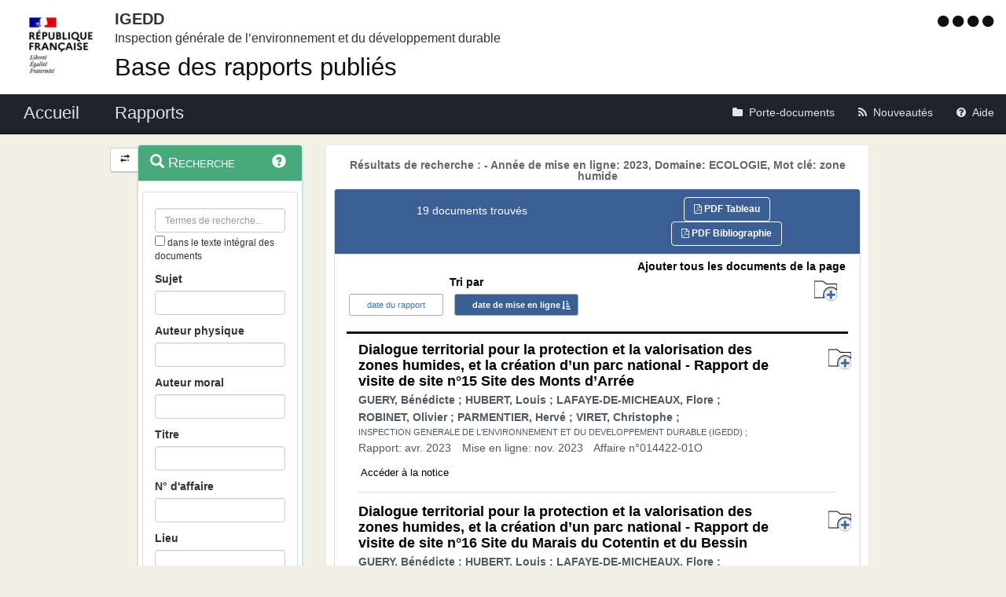

--- FILE ---
content_type: text/html;charset=UTF-8
request_url: https://igedd.documentation.developpement-durable.gouv.fr/recherche;jsessionid=5AA67C1A38D29FD44F38F54D3E967C02?sort=date_pub&order=asc&p=1&hpp=25&&date_pub=2023&domaine=ECOLOGIE&motCle=zone%20humide
body_size: 9908
content:
<!DOCTYPE html>

<html lang="fr">
<head>
<!-- <meta charset="utf-8" /> -->
<title>Résultats de recherche :  - Année de mise en ligne: 2023, Domaine: ECOLOGIE, Mot clé: zone humide|Rapports publiés de l&#39;IGEDD</title>
<meta name="description"
	content="Bienvenue sur l&#39;application : Rapports publiés de l&#39;IGEDD" />
<meta http-equiv="X-UA-Compatible" content="IE=edge" />
<meta name="viewport" content="width=device-width, initial-scale=1" />
<meta name="google-site-verification" content="IN8FNj6s0-HuRfPTfcGujfQoJLaA3P7mG4NOfzuC-wg" />
<link rel="icon" href="charte/acai-v3/assets/favicon.ico"
	type="image/x-icon" />
<!-- jQuery -->
<script src="charte/jquery-1.11.3/js/jquery.js">
	
</script>
<!-- Bootstrap compiled and minified CSS -->
<link href="charte/bootstrap-3.3.5/css/bootstrap-custom.css"
	type="text/css" rel="stylesheet" />
<!-- Bootstrap compiled and minified JavaScript -->
<script src="charte/bootstrap-3.3.5/js/bootstrap.js" defer>
	
</script>
<!-- Bootstrap Paypal accessibility plugin CSS -->
<link
	href="charte/bootstrap-accessibility-3.1.1/css/bootstrap-accessibility.css"
	type="text/css" rel="stylesheet" />
<!-- Bootstrap Paypal accessibility plugin compiled and minified JS -->
<!-- Bootstrap SB-Admin2 theme -->
<link href="charte/sb-admin-2-1.0.7/css/sb-admin-2.css" type="text/css"
	rel="stylesheet" />
<!-- Font Awesome CSS -->
<link href="charte/font-awesome-4.4.0/css/font-awesome.min.css"
	type="text/css" rel="stylesheet" />
<!-- Font Awesome Badge CSS -->
<link href="charte/font-awesome-badge-1.0.0/css/font-awesome-badge.css"
	type="text/css" rel="stylesheet" />
<!-- jQuery UI -->
<link href="charte/jquery-ui-1.11.3/css/jquery-ui.css" type="text/css"
	rel="stylesheet" />
<script src="charte/jquery-ui-1.11.3/js/jquery-ui.js">
	
</script>
<!--  Scott González' html extension -->
<script src="charte/application/js/jquery.ui.autocomplete.html.js">
	
</script>
<!-- jQuery plugin Areyousure -->
<script src="charte/areyousure-1.9.0/js/jquery.are-you-sure.js" defer>
	
</script>
<!-- jQuery plugin Tablenav -->
<script src="charte/tablenav-0.1.0/js/jquery.tablenav.min.js" defer>
	
</script>
<!-- autocomplete visionaustralia -->
<script src="charte/autocomplete/js/vaautocomplete.js">
	
</script>
<!-- jQuery UI DatePicker french -->
<script src="charte/datepicker/js/bootstrap-datepicker.js" defer>
	
</script>
<script
	src="charte/datepicker/js/locales/bootstrap-datepicker.fr.min.js" defer>
	
</script>
<link href="charte/datepicker/css/bootstrap-datepicker3.css"
	type="text/css" rel="stylesheet" />

<!-- ACAI -->
<link href="charte/acai-v3/css/acai.css" type="text/css"
	rel="stylesheet" />
<link href="charte/acai-v3/acai-font/css/style.css" type="text/css"
	rel="stylesheet" />
<script src="charte/acai-v3/js/acai.js">
	
</script>
<noscript>
	<link href="charte/acai-v3/css/noscript.css" type="text/css"
		rel="stylesheet" />
</noscript>
<!-- ACAI Combobox -->
<!-- Application -->
<link href="charte/application/css/application.css" type="text/css"
	rel="stylesheet" />
<script src="charte/application/js/application.js"></script>

<link rel="alternate" type="application/rss+xml" href="nouveautes"
	title="Flux RSS ">

<!-- Matomo -->
<script type="text/javascript">
   var siteid = '1471';
   var titrepage = document.title.substring(0, document.title.indexOf("|"));
   
   if (!(titrepage.includes("Accueil")) && 
		   !(titrepage.includes("Porte_documents")) && 
		   !(titrepage.includes("Nouveautés")) && 
		   !(titrepage.includes("Aide")) && 
		   !(titrepage.includes("Accessibilité")) &&
		   !(titrepage.includes("Recherche")) &&
		   !(titrepage.includes("Mentions"))) {
	   if (titrepage.includes("Résultats")) {
		   titrepage = "ResultatRecherche::" + titrepage.replace("Résultats de recherche : ", "");
	   } else {
		   titrepage = "Notices::" + titrepage;
	   }
   }

   // Script Matomo
   var _paq = _paq || [];
   _paq.push(['setDocumentTitle', titrepage]);
   _paq.push(['setDownloadClasses', ["LienTelecharg","document"]]);
   _paq.push(['trackPageView']);
   _paq.push(['enableLinkTracking']);
   (function() {
      var u="//audience-sites.din.developpement-durable.gouv.fr/";
      _paq.push(['setTrackerUrl', u+'piwik.php']);
      _paq.push(['setSiteId', siteid]);
      var d=document, g=d.createElement('script'), s=d.getElementsByTagName('script')[0];
      g.type='text/javascript'; g.async=true; g.defer=true; g.src=u+'piwik.js'; s.parentNode.insertBefore(g,s);
   })();

   function piwikTrackVideo(type,section,page,x1){
      _paq.push(['trackEvent', 'Video', 'Play', page]);
   }
</script>
<!-- End Matomo Code -->

<!-- <meta charset="utf-8" /> -->

</head>
<body>
	<div>
		<a href="#" title="haut de page" id="top"></a>
	</div>
	<header class="hidden-xs"><div>


	<div class="row haut">
		<a href="accueil" target="_blank"
			title="Retour à l'accueil de l'application">
			<img class="col-sm-2 col-md-2 logo"
			src=charte/application/assets/Republique_Francaise_RVB.png alt="Marianne" />
		</a>
      	      	<div class="libelleMOA">
      	   <a href="accueil" target="blank" title="Retour à l'accueil de l'application">   	
			<span class="MOA_accronyme">IGEDD</span>		
			<span class="MOA_detail">Inspection générale de l’environnement et du développement durable</span>
			</a>
		</div>
		<div class="titreSite">
			<h1><a href="accueil" target="blank" title="Retour à l'accueil de l'application">Base des rapports publiés</a></h1>		
		</div>	
		                 			

		<!-- Start of user code Accessibilite -->
		<div aria-labelledby="menu_access" class="accessibilite">
			<h1 id="menu_access" class="sr-only">Menu d'accessibilité</h1>
			<div class="inline_access">
				<a href="accessibilite" accesskey="0"
					title="Comment ce site est accessible ?"> <span
					class="aide_accessibilite"> <span class="fa fa-circle"></span>
						<span class="hidden">Politique d'accessibilité</span>
				</span>
				</a> <a href="recherche" accesskey="s" title="Aller au contenu"> <span
					class="contenu_accessibilite"> <span class="fa fa-circle"></span>
						<span class="hidden">Aller au contenu</span>
				</span>
				</a> <a href="recherche" accesskey="1" title="Aller à  la recherche">
					<span class="recherche_accessibilite"> <span
						class="fa fa-circle"></span> <span class="hidden">Aller à 
							la recherche</span>
				</span>
				</a> <a href="accueil" title="Aller à  la page d'accueil ?"> <span
					class="accueil_accessibilite"> <span class="fa fa-circle"></span>
						<span class="hidden">Aller à  la page d'accueil</span>
				</span>
				</a>
			</div>
		</div>
		<!-- /#accessibilite -->
		<!-- End of user code -->
		
	</div>
	<!-- /.haut -->
	<!-- /header -->
</div></header>
	<!-- /header -->

	<nav class="navbar navbar-inverse navbar-static-top"
		aria-labelledby="menu_principal" style="white-space: nowrap;">
		<h2 id="menu_principal" class="sr-only">Menu principal</h2>
		<div class="container_menu">
			<!-- Brand and toggle get grouped for better mobile display -->
			<div class="navbar-header">
				<a class="navbar-brand" href="accueil">
				 <img
					class="visible-xs col-xs-3"
					src="charte/application/assets/Republique_Francaise_RVB.png" alt="Marianne">
				<span
					class="col-xs-6 col-md-12"
					title="Retour à l'accueil de l'application"> Accueil </span>
				</a>
				<button type="button" class="navbar-toggle collapsed"
					data-toggle="collapse" data-target="#navbar1" aria-expanded="false"
					aria-controls="navbar1">
					<span class="sr-only">Toggle navigation</span> <span
						class="icon-bar"> </span> <span class="icon-bar"> </span> <span
						class="icon-bar"> </span>
				</button>
			</div>
			<!-- navbar-header -->

			<!-- Collect the nav links, forms, and other content for toggling -->
			<div class="collapse navbar-collapse collapse in" id="navbar1">
				<ul class="nav navbar-nav navbar-left">
					<li><a href="recherche" title="Liste des rapports de l'IGEDD"><span
							class="libelleNavbar">Rapports</span> </a></li>

				</ul>
				<ul class="nav navbar-nav navbar-right">
					<li><a class="porteDocuments"
						href="porte-documents;jsessionid=DAD4C83706A57C4321B45893BC01ACD7?reqId=36fb2eb3-f173-4ee8-9634-3df05593dd95"
						title="Accès au porte-documents"> <span class="fa fa-folder"><span
								id="checkcount" class="badge"></span> </span><span
							class="libelleNavbar">Porte-documents</span>
					</a></li>

					<li><a href="nouveautes" class="nouveautes"
						title="Lien vers les documents les plus récents et abonnement aux alertes">
							<span class="fa fa-rss"> </span><span class="libelleNavbar">Nouveautés</span>
					</a></li>
					<li><a href="aide" class="aide"
						title="Informations facilitant la consultation et l’utilisation du site">
							<span class="fa fa-question-circle"> </span><span
							class="libelleNavbar">Aide</span>
					</a></li>
				</ul>
			</div>
			<!-- navbar-collapse -->
		</div>
		<!-- container-fluid -->
	</nav>

	<!-- nav -->

	<div class="container page">
		<section>
	<h2 class="sr-only">Navigation et outils annexes</h2>
	<p class="hidden">Pas de message de service</p>
	<!-- /#messagedeservice -->



	<!-- /#messagedeservice -->

	<!-- /#barreprogression -->

	<div class="row">
		<button id="BtnSHPanel" type="submit"
			class="btn btn-default hidden-xs hidden-md"
			onclick="ShowHidePanel('#gauche',90)"
			title="Replier/Déplier le menu contextuel">
			<span class="glyphicon glyphicon-transfer"></span>
		</button>

		<div id="gauche" class="col-md-3" role="navigation">
			<div class="block">
				<h3 class="sr-only" id="menu_contextuel">Menu contextuel</h3>
				<div class="panel panel-info">
					<div class="panel-heading" id="menuRecherche">
						<span class="glyphicon glyphicon-search"> </span>Recherche<a
							class="glyphicon glyphicon-question-sign"
							href="aide.html#aideRecherche"
							title="Comment effectuer une recherche ?"></a>
					</div>
					<!-- /.panel-heading -->
					<div class="panel-body">
						<form method="get" action="recherche">
							<div class="panel panel-menu">
								<div class="panel-heading">
									<div class="form-group">

										<input value=""
											type="text" class="form-control" name="recherche"
											placeholder="Termes de recherche..."
											title="Termes de recherche" id="recherche_field" />

										<div class="optionTexteIntegral">
											<input type="checkbox" name="ti"
												aria-label="menu-contextuel" /> dans le texte intégral des
											documents
										</div>
									</div>
									<!-- 									#accordionPublication -->
									<div class="form-group">
										<label for="rechercheSujet">Sujet</label> <input
											data-suggest-field="sujet"
											type="text"
											name="sujet" value="" id="rechercheSujet"
											class="form-control " title="Recherche sur le champs Sujet" />
									</div>
									<div class="form-group">
										<label for="rechercheAuteurMissionne">Auteur physique
										</label> <input type="text" name="rechAuteur" value=""
											data-suggest-field="rechAuteur" id="rechercheAuteurMissionne"
											class="form-control "
											title="Recherche sur les champs Auteur ou Missionné" />
									</div>
									<div class="form-group">
										<label for="rechercheAuteurMoral">Auteur moral</label> <input
											data-suggest-field="rechOrgAuteur" type="text"
											name="rechOrgAuteur" value=""
											id="rechercheAuteurMoral" class="form-control "
											title="Recherche sur le champs auteur moral" />
									</div>
									<div class="form-group">
										<label for="rechercheTitre">Titre</label> <input
											data-suggest-doc-field="titre"
											type="text"
											name="titre" value="" id="rechercheTitre"
											class="form-control " title="Recherche sur le champs Titre" />
									</div>
									<div class="form-group">
										<label for="rechercheNumeroAffaire">N° d'affaire</label> <input
											type="text" name="numAffaire" value=""
											id="rechercheNumeroAffaire" class="form-control "
											title="Recherche sur le champs numéro d'affaire" />
									</div>
									<div class="form-group">
										<label for="rechercheLieu">Lieu</label> <input type="text"
											data-suggest-field="lieu"
											name="lieu"
											value="" id="rechercheLieu" class="form-control "
											title="Recherche sur le champs Lieu" />
									</div>

									<div class="form-group">
										<div class="ModDate-dropdown">
											 <select
												title="Changer le mode de sélection de la date"
												name="date_publication_select" id="date_publication_select"
												class="dateModSelect">
												<option value="year" selected="selected">Année rapport</option>
												<option value="month">Mois rapport</option>
												<option value="day">Jour rapport</option>
												<option value="range">Période rapport</option>
											</select>  
										</div>

										<div id="date_publication_range_wrapper">
											<label for="date_publication_from" class="control-label">entre le</label>
											<div class="input-group date" id="publicationFrom">
												<input type="text" id="date_publication_from"
													value=""
													name="date_publication_from" class="form-control"
													title="Recherche sur le début d'une période du rapport" />
												<span class="input-group-addon"> <span
													class="glyphicon glyphicon-th"></span>
												</span>
											</div>
											<label for="date_publication_to" class="control-label">et
												le</label>
											<div class="input-group date" id="publicationTo">
												<input type="text" id="date_publication_to"
													value=""
													name="date_publication_to" class="form-control"
													title="Recherche sur la fin d'une période du rapport" />
												<span class="input-group-addon"> <span
													class="glyphicon glyphicon-th"></span>
												</span>
											</div>
										</div>
										<div id="date_publication_one_day_wrapper">
											<label for="date_publication_one_day" class="control-label">le</label>
											<div class="input-group date" id="publicationOneDay">
												<input type="text" id="date_publication_one_day"
													value=""
													name="date_publication_one_day" class="form-control"
													title="Recherche sur le jour du rapport" /> <span
													class="input-group-addon"> <span
													class="glyphicon glyphicon-th"></span>
												</span>
											</div>
										</div>
										<div id="date_publication_month_wrapper">
											<label for="date_publication_month" class="control-label">mois + année</label>
											<div class="input-group date" id="publicationMonth">
												<input type="text" id="date_publication_month"
													value=""
													name="date_publication_month" class="form-control"
													title="Recherche sur le mois du rapport" /> <span
													class="input-group-addon"> <span
													class="glyphicon glyphicon-th"></span>
												</span>
											</div>
										</div>
										<div id="date_publication_year_wrapper">
											<label for="date_publication_year" class="control-label">en</label>
											<div class="input-group date" id="publicationYear">
												<input type="text" id="date_publication_year"
													value=""
													name="date_publication_year" class="form-control"
													title="Recherche sur l'année du rapport" /> <span
													class="input-group-addon"> <span
													class="glyphicon glyphicon-th"></span>
												</span>
											</div>
										</div>
									</div>
									<div class="form-group">
										<div class="ModDate-dropdown">
											 <select
												title="Changer le mode de sélection de la date"
												name="date_pub_select" id="date_pub_select"
												class="dateModSelect">
												<option value="year" selected="selected">Année mise en ligne</option>
												<option value="month">Mois mise en ligne</option>
												<option value="day">Jour mise en ligne</option>
												<option value="range">Période mise en ligne</option>
											</select>  
										</div>

										<div id="date_pub_range_wrapper">
											<label for="date_pub_from" class="control-label">entre le</label>
											<div class="input-group date" id="pubFrom">
												<input type="text" id="date_pub_from"
													value=""
													name="date_pub_from" class="form-control"
													title="Recherche sur le début d'une période de mise en ligne" />
												<span class="input-group-addon"> <span
													class="glyphicon glyphicon-th"></span>
												</span>
											</div>
											<label for="date_pub_to" class="control-label">et
												le</label>
											<div class="input-group date" id="pubTo">
												<input type="text" id="date_pub_to"
													value=""
													name="date_pub_to" class="form-control"
													title="Recherche sur la fin d'une période de mise en ligne" />
												<span class="input-group-addon"> <span
													class="glyphicon glyphicon-th"></span>
												</span>
											</div>
										</div>
										<div id="date_pub_one_day_wrapper">
											<label for="date_pub_one_day" class="control-label">le</label>
											<div class="input-group date" id="pubOneDay">
												<input type="text" id="date_pub_one_day"
													value=""
													name="date_pub_one_day" class="form-control"
													title="Recherche sur le jour de mise en ligne" /> <span
													class="input-group-addon"> <span
													class="glyphicon glyphicon-th"></span>
												</span>
											</div>
										</div>
										<div id="date_pub_month_wrapper">
											<label for="date_pub_month" class="control-label">mois + année</label>
											<div class="input-group date" id="pubMonth">
												<input type="text" id="date_pub_month"
													value=""
													name="date_pub_month" class="form-control"
													title="Recherche sur le mois de mise en ligne" /> <span
													class="input-group-addon"> <span
													class="glyphicon glyphicon-th"></span>
												</span>
											</div>
										</div>
										<div id="date_pub_year_wrapper">
											<label for="date_pub_year" class="control-label">en</label>
											<div class="input-group date" id="pubYear">
												<input type="text" id="date_pub_year"
													value=""
													name="date_pub_year" class="form-control"
													title="Recherche sur l'année de mise en ligne" /> <span
													class="input-group-addon"> <span
													class="glyphicon glyphicon-th"></span>
												</span>
											</div>
										</div>
									</div>									
									<div class="form-group">
										<button type="submit" class="btn btn-info" title="Rechercher">
											<i class="glyphicon glyphicon-search"> </i> <span>Rechercher</span>
										</button>
									</div>
								</div>
							</div>
						</form>
					</div>
					<!-- /.panel-body -->
				</div>
				<!-- /#menuRecherche -->
				<div class="panel panel-info">
					<div class="panel-heading" id="menuFiltres">
						<span class="glyphicon glyphicon-filter"> </span> Filtres <a
							class="glyphicon glyphicon-question-sign"
							href="aide.html#aideFiltres"
							title="Comment appliquer les filtres sur la liste des documents ?"></a>
					</div>
					<!-- /.panel-heading -->
					<div class="panel-body">
						<form method="get" action="filtre">

							<!-- 						Fitlre Auteur -->
							
							<div>
								<div class="panel panel-menu panel-grey" id="accordionAuteur">
									<div class="panel-heading">
										<a class="panel-title accordion-toggle collapsed"
											data-toggle="collapse" aria-labelledby="menu_contextuel"
											data-parent="#menuFiltres" href="#collapseAuteur"
											title="Filtre sur les auteurs du document"> <span
											class=""> </span> Auteur
										</a>
									</div>
									<div id="collapseAuteur" class="panel-collapse collapse">
										<div class="">

											
										</div>
										<div class="">

											
										</div>
										<div class="">

											
										</div>
										<div class="">

											
										</div>
										<div class="">

											
										</div>
										<div class="">

											<ul class="list-group facet-values list-unstyled">
												<li class="row list-group-item"><span
													class="facet-label"> <a class="facet-select" title="Filtre sur l’auteur “GUERY, Bénédicte“"
														aria-expanded="false"
														href="recherche;jsessionid=DAD4C83706A57C4321B45893BC01ACD7?sort=date_pub&amp;order=asc&amp;p=1&amp;hpp=25&amp;&amp;date_pub=2023&amp;domaine=ECOLOGIE&amp;auteur=GUERY,%20B%C3%A9n%C3%A9dicte">
															<span class="col-md-10"> GUERY, Bénédicte</span>
													</a> <span class="col-md-2 badge">19</span></span>
												</li>
												<li class="row list-group-item"><span
													class="facet-label"> <a class="facet-select" title="Filtre sur l’auteur “HUBERT, Louis“"
														aria-expanded="false"
														href="recherche;jsessionid=DAD4C83706A57C4321B45893BC01ACD7?sort=date_pub&amp;order=asc&amp;p=1&amp;hpp=25&amp;&amp;date_pub=2023&amp;domaine=ECOLOGIE&amp;auteur=HUBERT,%20Louis">
															<span class="col-md-10"> HUBERT, Louis</span>
													</a> <span class="col-md-2 badge">19</span></span>
												</li>
												<li class="row list-group-item"><span
													class="facet-label"> <a class="facet-select" title="Filtre sur l’auteur “INSPECTION GENERALE DE L&#39;ENVIRONNEMENT ET DU DEVELOPPEMENT DURABLE (IGEDD)“"
														aria-expanded="false"
														href="recherche;jsessionid=DAD4C83706A57C4321B45893BC01ACD7?sort=date_pub&amp;order=asc&amp;p=1&amp;hpp=25&amp;&amp;date_pub=2023&amp;domaine=ECOLOGIE&amp;auteur=INSPECTION%20GENERALE%20DE%20L&#39;ENVIRONNEMENT%20ET%20DU%20DEVELOPPEMENT%20DURABLE%20(IGEDD)">
															<span class="col-md-10"> INSPECTION GENERALE DE L&#39;ENVIRONNEMENT ET DU DEVELOPPEMENT DURABLE (IGEDD)</span>
													</a> <span class="col-md-2 badge">19</span></span>
												</li>
												<li class="row list-group-item"><span
													class="facet-label"> <a class="facet-select" title="Filtre sur l’auteur “LAFAYE-DE-MICHEAUX, Flore“"
														aria-expanded="false"
														href="recherche;jsessionid=DAD4C83706A57C4321B45893BC01ACD7?sort=date_pub&amp;order=asc&amp;p=1&amp;hpp=25&amp;&amp;date_pub=2023&amp;domaine=ECOLOGIE&amp;auteur=LAFAYE-DE-MICHEAUX,%20Flore">
															<span class="col-md-10"> LAFAYE-DE-MICHEAUX, Flore</span>
													</a> <span class="col-md-2 badge">19</span></span>
												</li>
												<li class="row list-group-item"><span
													class="facet-label"> <a class="facet-select" title="Filtre sur l’auteur “PARMENTIER, Hervé“"
														aria-expanded="false"
														href="recherche;jsessionid=DAD4C83706A57C4321B45893BC01ACD7?sort=date_pub&amp;order=asc&amp;p=1&amp;hpp=25&amp;&amp;date_pub=2023&amp;domaine=ECOLOGIE&amp;auteur=PARMENTIER,%20Herv%C3%A9">
															<span class="col-md-10"> PARMENTIER, Hervé</span>
													</a> <span class="col-md-2 badge">19</span></span>
												</li>
												<li class="row list-group-item"><span
													class="facet-label"> <a class="facet-select" title="Filtre sur l’auteur “ROBINET, Olivier“"
														aria-expanded="false"
														href="recherche;jsessionid=DAD4C83706A57C4321B45893BC01ACD7?sort=date_pub&amp;order=asc&amp;p=1&amp;hpp=25&amp;&amp;date_pub=2023&amp;domaine=ECOLOGIE&amp;auteur=ROBINET,%20Olivier">
															<span class="col-md-10"> ROBINET, Olivier</span>
													</a> <span class="col-md-2 badge">19</span></span>
												</li>
												<li class="row list-group-item"><span
													class="facet-label"> <a class="facet-select" title="Filtre sur l’auteur “VIRET, Christophe“"
														aria-expanded="false"
														href="recherche;jsessionid=DAD4C83706A57C4321B45893BC01ACD7?sort=date_pub&amp;order=asc&amp;p=1&amp;hpp=25&amp;&amp;date_pub=2023&amp;domaine=ECOLOGIE&amp;auteur=VIRET,%20Christophe">
															<span class="col-md-10"> VIRET, Christophe</span>
													</a> <span class="col-md-2 badge">19</span></span>
												</li>
											</ul>
										</div>
									</div>
								</div>
							</div>

							<!-- 						Filtre theme -->

							
							<div>
								<div class="panel panel-menu panel-grey"
									id="accordionThematique">
									<div class="panel-heading">
										<a class="panel-title accordion-toggle collapsed"
											data-toggle="collapse" aria-labelledby="menu_contextuel"
											data-parent="#menuFiltres" href="#collapseThematique"
											title="Filtre sur la thématique du document"> <span
											class=""> </span> Thématique
										</a>
									</div>
									<div id="collapseThematique" class="panel-collapse collapse">
										<div class="">

											
										</div>
										<div class="">

											
										</div>
										<div class="">

											<ul class="list-group facet-values list-unstyled">
												<li class="row list-group-item"><span
													class="col-md-10 facet-label"> <a title="Filtre sur la thématique “ENVIRONNEMENT“"
														class="facet-select" aria-expanded="false"
														href="recherche;jsessionid=DAD4C83706A57C4321B45893BC01ACD7?sort=date_pub&amp;order=asc&amp;p=1&amp;hpp=25&amp;&amp;date_pub=2023&amp;domaine=ECOLOGIE&amp;theme=ENVIRONNEMENT">
															<span> ENVIRONNEMENT</span>
													</a>
												</span> <span class="col-md-2 badge">19</span></li>
												<li class="row list-group-item"><span
													class="col-md-10 facet-label"> <a title="Filtre sur la thématique “RESSOURCES - NUISANCES“"
														class="facet-select" aria-expanded="false"
														href="recherche;jsessionid=DAD4C83706A57C4321B45893BC01ACD7?sort=date_pub&amp;order=asc&amp;p=1&amp;hpp=25&amp;&amp;date_pub=2023&amp;domaine=ECOLOGIE&amp;theme=RESSOURCES%20-%20NUISANCES">
															<span> RESSOURCES - NUISANCES</span>
													</a>
												</span> <span class="col-md-2 badge">19</span></li>
											</ul>
										</div>
										<div class="">

											
										</div>
										<div class="">

											
										</div>
										<div class="">

											
										</div>
									</div>
								</div>
							</div>
							<!-- 						Filtre Domaine -->

							<div>
								<div class="panel panel-menu panel-success"
									id="accordionDomaine">
									<div class="panel-heading">
										<a class="panel-title accordion-toggle" data-toggle="collapse"
											aria-labelledby="menu_contextuel" data-parent="#menuFiltres"
											href="#collapseDomaine"
											title="Filtre sur le domaine du document"> <span class="">
										</span> Domaine
										</a>
									</div>
									<div id="collapseDomaine" class="panel-collapse collapse in">
										<div class="">

											
										</div>
										<div class="">

											<ul class="list-group facet-values list-unstyled">
												<li class="row list-group-item"><span
													class="col-md-10 facet-label"> <a title="Filtre sur le domaine “ECOLOGIE“"
														class="facet-select" aria-expanded="true"
														href="recherche;jsessionid=DAD4C83706A57C4321B45893BC01ACD7?sort=date_pub&amp;order=asc&amp;p=1&amp;hpp=25&amp;&amp;date_pub=2023&amp;domaine=">
															<span class="btn-label"><i
																class="glyphicon glyphicon-remove"></i></span> <span> ECOLOGIE</span>
													</a>
												</span> <span class="col-md-2 facet-count badge">19</span></li>
											</ul>
										</div>
										<div class="">

											
										</div>
										<div class="">

											
										</div>
										<div class="">

											
										</div>
										<div class="">

											
										</div>
									</div>
								</div>
							</div>
							


							<!-- 						Filtre Mot Cle -->

							
							<div>
								<div class="panel panel-menu panel-success" id="accordionMotCle">
									<div class="panel-heading">
										<a class="panel-title accordion-toggle" data-toggle="collapse"
											aria-labelledby="menu_contextuel" data-parent="#menuFiltres"
											href="#collapseMotCle" aria-expanded="true"
											title="Filtre sur le mot clé"> <span class=""> </span>
											Mot clé
										</a>
									</div>
									<div id="collapseMotCle" class="panel-collapse collapse in">
										<div class="">
											
										</div>
										<div class="">
											
										</div>
										<div class="">
											
										</div>
										<div class="">
											
										</div>
										<div class="">
											<ul class="list-group facet-values list-unstyled">
												<li class="row list-group-item"><span
													class="col-md-10 facet-label"> <a title="Filtre sur le mot-clé “zone humide“"
														class="facet-select" aria-expanded="true"
														href="recherche;jsessionid=DAD4C83706A57C4321B45893BC01ACD7?sort=date_pub&amp;order=asc&amp;p=1&amp;hpp=25&amp;&amp;date_pub=2023&amp;domaine=ECOLOGIE&amp;motCle="><span
															class="btn-label"><i
																class="glyphicon glyphicon-remove"></i></span><span> zone humide</span></a>
												</span> <span class="col-md-2 facet-count badge">19</span></li>
											</ul>
										</div>
										<div class="">
											
										</div>
									</div>
								</div>
							</div>




							<!-- 						Filtre Date rapport  -->

							<div>
								<div class="panel panel-menu panel-grey"
									id="accordionAnneePublication">
									<div class="panel-heading">
										<a class="panel-title accordion-toggle collapsed"
											data-toggle="collapse" aria-labelledby="menu_contextuel"
											data-parent="#menuFiltres" href="#collapseAnneePublication"
											aria-expanded="false"
											title="Filtre sur l'année du rapport"> <span class="">
										</span> Année rapport
										</a>
									</div>
									<div id="collapseAnneePublication" class="panel-collapse collapse">
										<div class="">
											<ul class="list-group facet-values list-unstyled">
												<li class="row list-group-item"><span
													class="col-md-10 facet-label"> <a title="Filtre sur l’année 2023"
														class="facet-select" aria-expanded="false"
														href="recherche;jsessionid=DAD4C83706A57C4321B45893BC01ACD7?sort=date_pub&amp;order=asc&amp;p=1&amp;hpp=25&amp;&amp;date_pub=2023&amp;domaine=ECOLOGIE&amp;date=2023">
															<span> 2023</span>
													</a>
												</span> <span class="col-md-2 facet-count badge">19</span></li>
											</ul>
										</div>
										<div class="">
											
										</div>
										<div class="">
											
										</div>
										<div class="">
											
										</div>
										<div class="">
											
										</div>
										<div class="">
											
										</div>
									</div>
								</div>
							</div>
							
							
							<!-- 						Filtre Date mise en ligne  -->
							
							
							<div>
								<div class="panel panel-menu panel-success"
									id="accordionAnneePub">
									<div class="panel-heading">
										<a class="panel-title accordion-toggle" data-toggle="collapse"
											aria-labelledby="menu_contextuel" data-parent="#menuFiltres"
											href="#collapseAnneePub" aria-expanded="true"
											title="Filtre sur l'année de mise en ligne"> <span class="">
										</span> Année mise en ligne
										</a>
									</div>
									<div id="collapseAnneePub" class="panel-collapse collapse in">
										<div class="">
											
										</div>
										<div class="">
											
										</div>
										<div class="">
											
										</div>
										<div class="">
											<ul class="list-group facet-values list-unstyled">
												<li class="row list-group-item"><span
													class="col-md-10 facet-label"> <a title="Filtre sur l’année 2023"
														class="facet-select" aria-expanded="true"
														href="recherche;jsessionid=DAD4C83706A57C4321B45893BC01ACD7?sort=date_pub&amp;order=asc&amp;p=1&amp;hpp=25&amp;&amp;domaine=ECOLOGIE&amp;date="><span
															class="btn-label"><i
																class="glyphicon glyphicon-remove"></i></span><span> 2023</span></a>
												</span> <span class="col-md-2 facet-count badge">19</span></li>
											</ul>
										</div>
										<div class="">
											
										</div>
										<div class="">
											
										</div>
									</div>
								</div>
							</div>

						</form>
					</div>
					<!-- /.panel-body -->
				</div>
				<!-- /#menuFiltres -->

			</div>
			<!-- /.block -->
		</div>
		<!-- /#gauche -->

		<div id="milieu" class="col-md-9">
			<div id="contenu" class="block">

				<h1 class="resultats">Résultats de recherche :  - Année de mise en ligne: 2023, Domaine: ECOLOGIE, Mot clé: zone humide</h1>

				
				<div class="panel panel-default" id="tableauVisualisationId">
					<div class="panel-heading panel-title">
						<div class="row">
							<div class="col-sm-12 col-md-6">
								<h2 class="resultats">19 documents trouvés</h2>
							</div>

							<div class="col-sm-12 col-md-6">
								<div class="boutonsExport">
									<span> <a
										href="listepdf;jsessionid=DAD4C83706A57C4321B45893BC01ACD7?reqId=36fb2eb3-f173-4ee8-9634-3df05593dd95&amp;format=tableau"
										title="Exporter la liste des résultats dans un fichier au format PDF"
										target="_blank" class="btn btn-info" id="exporter_pdf"><i
											class="fa fa-file-pdf-o"></i> PDF Tableau</a>
									</span>

								</div>
								<div class="boutonsExport">
									<span> <a
										href="listepdf;jsessionid=DAD4C83706A57C4321B45893BC01ACD7?reqId=36fb2eb3-f173-4ee8-9634-3df05593dd95&amp;format=biblio"
										title="Exporter la liste des résultats dans un fichier au format PDF Bibliographie"
										target="_blank" class="btn btn-info" id="exporter_pdf_biblio"><i
											class="fa fa-file-pdf-o"></i> PDF Bibliographie</a>
									</span>

								</div>
							</div>
						</div>
					</div>
					<div id="tableauVisualisationIdCollapse"
						class="panel-collapse collapse in">
						<div class="panel-body">
							<div class="organisationResultats">
								<div class="row">
									<div class="col-sm-12 col-md-6">
										<div class="sort-by">
											<form method="get" action="tri">
												<div class="text-info">
													<strong>Tri par </strong>
												</div>
												<div class="btn-group">
													  <span> <a
														class="sort btn btn-defaut"
														title="Trier sur les dates de rapport par ordre antéchronologique"
														href="recherche;jsessionid=DAD4C83706A57C4321B45893BC01ACD7?&amp;date_pub=2023&amp;domaine=ECOLOGIE&amp;motCle=zone humide&amp;hpp=25&amp;p=1&amp;sort=date&amp;order=asc">date
															du rapport</a>
													</span>
												</div>
												<div class="btn-group">
													<span>
														<a class="sort btn btn-info asc"
														title="Trier sur les dates de publication par ordre antéchronologique"
														href="recherche;jsessionid=DAD4C83706A57C4321B45893BC01ACD7?&amp;date_pub=2023&amp;domaine=ECOLOGIE&amp;motCle=zone humide&amp;hpp=25&amp;p=1&amp;sort=date_pub&amp;order=desc">date
															de mise en ligne</a>
													</span>  
												</div>
											</form>
										</div>
									</div>
									<div class="col-sm-12 col-md-6">
										<div class="toutSelectionner">
											<span class="text-info" id="labelPanierAll"><strong>Ajouter
													tous les documents de la page</strong></span>
											<button class="btn" name="allAdd"
												title="Ajouter tous les documents de la page au porte-documents">
												<img id="imgAll"
													src="charte/application/assets/icon_ajout_porte_documents.svg"
													alt="IconeAjoutDocument">
											</button>
										</div>
									</div>
								</div>
							</div>

							<div class="results">
								<ul class="list">
									<li>
										<div class="row">
											<div class="col-md-11">
												<a class="TITRE LIEN"
													title="Lien vers la notice du document"
													href="notice?id=Affaires-0013428&amp;reqId=36fb2eb3-f173-4ee8-9634-3df05593dd95&amp;pos=1">
													<span>Dialogue territorial pour la protection et la valorisation des zones humides, et la création d’un parc national - Rapport de visite de site n°15 Site des Monts d’Arrée</span>
												</a>
												<div class="detailsResultat">
													<div class="AUTEURS_MISSIONNES">
														<ul>
															<li>GUERY, Bénédicte</li>
														</ul>
														<ul>
															<li>HUBERT, Louis</li>
														</ul>
														<ul>
															<li>LAFAYE-DE-MICHEAUX, Flore</li>
														</ul>
														<ul>
															<li>ROBINET, Olivier</li>
														</ul>
														<ul>
															<li>PARMENTIER, Hervé</li>
														</ul>
														<ul>
															<li>VIRET, Christophe</li>
														</ul>
													</div>
													<div class="AUTEURS_MORAUX">
														<ul>
															<li>INSPECTION GENERALE DE L&#39;ENVIRONNEMENT ET DU DEVELOPPEMENT DURABLE (IGEDD)</li>
														</ul>
													</div>
													<span class="DATE_DOCUMENT_FINAL">Rapport: avr. 2023</span>
													<span class="DATE_MISE_EN_LIGNE">Mise en ligne: nov. 2023</span>
												    <span class="NUMERO_AFFAIRE">Affaire n°014422-01O</span>
											
												</div>
												
												<div class="voirPlus">
													<ul>
														<li><a class="notice-lien"
															href="notice?id=Affaires-0013428&amp;reqId=36fb2eb3-f173-4ee8-9634-3df05593dd95&amp;pos=1"
															target="_blank" title="Lien vers la notice du document">Accéder
																à la notice</a></li>
													</ul>


												</div>
											</div>
											<div class="col-md-1">
												<button class="btn" id="id-Affaires-0013428"
													name="id-Affaires-0013428"
													title="Ajouter le document au porte-documents"
													value="Affaires-0013428">
													<img id="img-Affaires-0013428"
														class="ajoutDocument"
														src="charte/application/assets/icon_ajout_porte_documents.svg" alt="IconeAjoutDocument">
												</button>
											</div>
										</div>

									</li>
									<li>
										<div class="row">
											<div class="col-md-11">
												<a class="TITRE LIEN"
													title="Lien vers la notice du document"
													href="notice?id=Affaires-0013429&amp;reqId=36fb2eb3-f173-4ee8-9634-3df05593dd95&amp;pos=2">
													<span>Dialogue territorial pour la protection et la valorisation des zones humides, et la création d’un parc national - Rapport de visite de site n°16 Site du Marais du Cotentin et du Bessin</span>
												</a>
												<div class="detailsResultat">
													<div class="AUTEURS_MISSIONNES">
														<ul>
															<li>GUERY, Bénédicte</li>
														</ul>
														<ul>
															<li>HUBERT, Louis</li>
														</ul>
														<ul>
															<li>LAFAYE-DE-MICHEAUX, Flore</li>
														</ul>
														<ul>
															<li>ROBINET, Olivier</li>
														</ul>
														<ul>
															<li>PARMENTIER, Hervé</li>
														</ul>
														<ul>
															<li>VIRET, Christophe</li>
														</ul>
													</div>
													<div class="AUTEURS_MORAUX">
														<ul>
															<li>INSPECTION GENERALE DE L&#39;ENVIRONNEMENT ET DU DEVELOPPEMENT DURABLE (IGEDD)</li>
														</ul>
													</div>
													<span class="DATE_DOCUMENT_FINAL">Rapport: avr. 2023</span>
													<span class="DATE_MISE_EN_LIGNE">Mise en ligne: nov. 2023</span>
												    <span class="NUMERO_AFFAIRE">Affaire n°014422-01P</span>
											
												</div>
												
												<div class="voirPlus">
													<ul>
														<li><a class="notice-lien"
															href="notice?id=Affaires-0013429&amp;reqId=36fb2eb3-f173-4ee8-9634-3df05593dd95&amp;pos=2"
															target="_blank" title="Lien vers la notice du document">Accéder
																à la notice</a></li>
													</ul>


												</div>
											</div>
											<div class="col-md-1">
												<button class="btn" id="id-Affaires-0013429"
													name="id-Affaires-0013429"
													title="Ajouter le document au porte-documents"
													value="Affaires-0013429">
													<img id="img-Affaires-0013429"
														class="ajoutDocument"
														src="charte/application/assets/icon_ajout_porte_documents.svg" alt="IconeAjoutDocument">
												</button>
											</div>
										</div>

									</li>
									<li>
										<div class="row">
											<div class="col-md-11">
												<a class="TITRE LIEN"
													title="Lien vers la notice du document"
													href="notice?id=Affaires-0013430&amp;reqId=36fb2eb3-f173-4ee8-9634-3df05593dd95&amp;pos=3">
													<span>Dialogue territorial pour la protection et la valorisation des zones humides, et la création d’un parc national - Rapport de visite de site n°17 Site Baie de Somme</span>
												</a>
												<div class="detailsResultat">
													<div class="AUTEURS_MISSIONNES">
														<ul>
															<li>GUERY, Bénédicte</li>
														</ul>
														<ul>
															<li>HUBERT, Louis</li>
														</ul>
														<ul>
															<li>LAFAYE-DE-MICHEAUX, Flore</li>
														</ul>
														<ul>
															<li>ROBINET, Olivier</li>
														</ul>
														<ul>
															<li>PARMENTIER, Hervé</li>
														</ul>
														<ul>
															<li>VIRET, Christophe</li>
														</ul>
													</div>
													<div class="AUTEURS_MORAUX">
														<ul>
															<li>INSPECTION GENERALE DE L&#39;ENVIRONNEMENT ET DU DEVELOPPEMENT DURABLE (IGEDD)</li>
														</ul>
													</div>
													<span class="DATE_DOCUMENT_FINAL">Rapport: avr. 2023</span>
													<span class="DATE_MISE_EN_LIGNE">Mise en ligne: nov. 2023</span>
												    <span class="NUMERO_AFFAIRE">Affaire n°014422-01Q</span>
											
												</div>
												
												<div class="voirPlus">
													<ul>
														<li><a class="notice-lien"
															href="notice?id=Affaires-0013430&amp;reqId=36fb2eb3-f173-4ee8-9634-3df05593dd95&amp;pos=3"
															target="_blank" title="Lien vers la notice du document">Accéder
																à la notice</a></li>
													</ul>


												</div>
											</div>
											<div class="col-md-1">
												<button class="btn" id="id-Affaires-0013430"
													name="id-Affaires-0013430"
													title="Ajouter le document au porte-documents"
													value="Affaires-0013430">
													<img id="img-Affaires-0013430"
														class="ajoutDocument"
														src="charte/application/assets/icon_ajout_porte_documents.svg" alt="IconeAjoutDocument">
												</button>
											</div>
										</div>

									</li>
									<li>
										<div class="row">
											<div class="col-md-11">
												<a class="TITRE LIEN"
													title="Lien vers la notice du document"
													href="notice?id=Affaires-0013431&amp;reqId=36fb2eb3-f173-4ee8-9634-3df05593dd95&amp;pos=4">
													<span>Dialogue territorial pour la protection et la valorisation des zones humides, et la création d’un parc national - Rapport de visite de site n°18 Site du Marais de Kaw-Roura Guyane</span>
												</a>
												<div class="detailsResultat">
													<div class="AUTEURS_MISSIONNES">
														<ul>
															<li>GUERY, Bénédicte</li>
														</ul>
														<ul>
															<li>HUBERT, Louis</li>
														</ul>
														<ul>
															<li>LAFAYE-DE-MICHEAUX, Flore</li>
														</ul>
														<ul>
															<li>ROBINET, Olivier</li>
														</ul>
														<ul>
															<li>PARMENTIER, Hervé</li>
														</ul>
														<ul>
															<li>VIRET, Christophe</li>
														</ul>
													</div>
													<div class="AUTEURS_MORAUX">
														<ul>
															<li>INSPECTION GENERALE DE L&#39;ENVIRONNEMENT ET DU DEVELOPPEMENT DURABLE (IGEDD)</li>
														</ul>
													</div>
													<span class="DATE_DOCUMENT_FINAL">Rapport: avr. 2023</span>
													<span class="DATE_MISE_EN_LIGNE">Mise en ligne: nov. 2023</span>
												    <span class="NUMERO_AFFAIRE">Affaire n°014422-01R</span>
											
												</div>
												
												<div class="voirPlus">
													<ul>
														<li><a class="notice-lien"
															href="notice?id=Affaires-0013431&amp;reqId=36fb2eb3-f173-4ee8-9634-3df05593dd95&amp;pos=4"
															target="_blank" title="Lien vers la notice du document">Accéder
																à la notice</a></li>
													</ul>


												</div>
											</div>
											<div class="col-md-1">
												<button class="btn" id="id-Affaires-0013431"
													name="id-Affaires-0013431"
													title="Ajouter le document au porte-documents"
													value="Affaires-0013431">
													<img id="img-Affaires-0013431"
														class="ajoutDocument"
														src="charte/application/assets/icon_ajout_porte_documents.svg" alt="IconeAjoutDocument">
												</button>
											</div>
										</div>

									</li>
									<li>
										<div class="row">
											<div class="col-md-11">
												<a class="TITRE LIEN"
													title="Lien vers la notice du document"
													href="notice?id=Affaires-0013419&amp;reqId=36fb2eb3-f173-4ee8-9634-3df05593dd95&amp;pos=5">
													<span>Dialogue territorial pour la protection et la valorisation des zones humides, et la création d’un parc national - Rapport de visite de site n° 7 Site de la Camargue</span>
												</a>
												<div class="detailsResultat">
													<div class="AUTEURS_MISSIONNES">
														<ul>
															<li>GUERY, Bénédicte</li>
														</ul>
														<ul>
															<li>HUBERT, Louis</li>
														</ul>
														<ul>
															<li>LAFAYE-DE-MICHEAUX, Flore</li>
														</ul>
														<ul>
															<li>ROBINET, Olivier</li>
														</ul>
														<ul>
															<li>PARMENTIER, Hervé</li>
														</ul>
														<ul>
															<li>VIRET, Christophe</li>
														</ul>
													</div>
													<div class="AUTEURS_MORAUX">
														<ul>
															<li>INSPECTION GENERALE DE L&#39;ENVIRONNEMENT ET DU DEVELOPPEMENT DURABLE (IGEDD)</li>
														</ul>
													</div>
													<span class="DATE_DOCUMENT_FINAL">Rapport: avr. 2023</span>
													<span class="DATE_MISE_EN_LIGNE">Mise en ligne: nov. 2023</span>
												    <span class="NUMERO_AFFAIRE">Affaire n°014422-01G</span>
											
												</div>
												
												<div class="voirPlus">
													<ul>
														<li><a class="notice-lien"
															href="notice?id=Affaires-0013419&amp;reqId=36fb2eb3-f173-4ee8-9634-3df05593dd95&amp;pos=5"
															target="_blank" title="Lien vers la notice du document">Accéder
																à la notice</a></li>
													</ul>


												</div>
											</div>
											<div class="col-md-1">
												<button class="btn" id="id-Affaires-0013419"
													name="id-Affaires-0013419"
													title="Ajouter le document au porte-documents"
													value="Affaires-0013419">
													<img id="img-Affaires-0013419"
														class="ajoutDocument"
														src="charte/application/assets/icon_ajout_porte_documents.svg" alt="IconeAjoutDocument">
												</button>
											</div>
										</div>

									</li>
									<li>
										<div class="row">
											<div class="col-md-11">
												<a class="TITRE LIEN"
													title="Lien vers la notice du document"
													href="notice?id=Affaires-0013420&amp;reqId=36fb2eb3-f173-4ee8-9634-3df05593dd95&amp;pos=6">
													<span>Dialogue territorial pour la protection et la valorisation des zones humides, et la création d’un parc national -Rapport de visite de site n°8 Site des marais de Brouage et de Rochefort</span>
												</a>
												<div class="detailsResultat">
													<div class="AUTEURS_MISSIONNES">
														<ul>
															<li>GUERY, Bénédicte</li>
														</ul>
														<ul>
															<li>HUBERT, Louis</li>
														</ul>
														<ul>
															<li>LAFAYE-DE-MICHEAUX, Flore</li>
														</ul>
														<ul>
															<li>ROBINET, Olivier</li>
														</ul>
														<ul>
															<li>PARMENTIER, Hervé</li>
														</ul>
														<ul>
															<li>VIRET, Christophe</li>
														</ul>
													</div>
													<div class="AUTEURS_MORAUX">
														<ul>
															<li>INSPECTION GENERALE DE L&#39;ENVIRONNEMENT ET DU DEVELOPPEMENT DURABLE (IGEDD)</li>
														</ul>
													</div>
													<span class="DATE_DOCUMENT_FINAL">Rapport: avr. 2023</span>
													<span class="DATE_MISE_EN_LIGNE">Mise en ligne: nov. 2023</span>
												    <span class="NUMERO_AFFAIRE">Affaire n°014422-01H</span>
											
												</div>
												
												<div class="voirPlus">
													<ul>
														<li><a class="notice-lien"
															href="notice?id=Affaires-0013420&amp;reqId=36fb2eb3-f173-4ee8-9634-3df05593dd95&amp;pos=6"
															target="_blank" title="Lien vers la notice du document">Accéder
																à la notice</a></li>
													</ul>


												</div>
											</div>
											<div class="col-md-1">
												<button class="btn" id="id-Affaires-0013420"
													name="id-Affaires-0013420"
													title="Ajouter le document au porte-documents"
													value="Affaires-0013420">
													<img id="img-Affaires-0013420"
														class="ajoutDocument"
														src="charte/application/assets/icon_ajout_porte_documents.svg" alt="IconeAjoutDocument">
												</button>
											</div>
										</div>

									</li>
									<li>
										<div class="row">
											<div class="col-md-11">
												<a class="TITRE LIEN"
													title="Lien vers la notice du document"
													href="notice?id=Affaires-0013421&amp;reqId=36fb2eb3-f173-4ee8-9634-3df05593dd95&amp;pos=7">
													<span>Dialogue territorial pour la protection et la valorisation des zones humides, et la création d’un parc national -Rapport de visite de site n°9  Site du Marais Poitevin</span>
												</a>
												<div class="detailsResultat">
													<div class="AUTEURS_MISSIONNES">
														<ul>
															<li>GUERY, Bénédicte</li>
														</ul>
														<ul>
															<li>HUBERT, Louis</li>
														</ul>
														<ul>
															<li>LAFAYE-DE-MICHEAUX, Flore</li>
														</ul>
														<ul>
															<li>ROBINET, Olivier</li>
														</ul>
														<ul>
															<li>PARMENTIER, Hervé</li>
														</ul>
														<ul>
															<li>VIRET, Christophe</li>
														</ul>
													</div>
													<div class="AUTEURS_MORAUX">
														<ul>
															<li>INSPECTION GENERALE DE L&#39;ENVIRONNEMENT ET DU DEVELOPPEMENT DURABLE (IGEDD)</li>
														</ul>
													</div>
													<span class="DATE_DOCUMENT_FINAL">Rapport: avr. 2023</span>
													<span class="DATE_MISE_EN_LIGNE">Mise en ligne: nov. 2023</span>
												    <span class="NUMERO_AFFAIRE">Affaire n°014422-01I</span>
											
												</div>
												
												<div class="voirPlus">
													<ul>
														<li><a class="notice-lien"
															href="notice?id=Affaires-0013421&amp;reqId=36fb2eb3-f173-4ee8-9634-3df05593dd95&amp;pos=7"
															target="_blank" title="Lien vers la notice du document">Accéder
																à la notice</a></li>
													</ul>


												</div>
											</div>
											<div class="col-md-1">
												<button class="btn" id="id-Affaires-0013421"
													name="id-Affaires-0013421"
													title="Ajouter le document au porte-documents"
													value="Affaires-0013421">
													<img id="img-Affaires-0013421"
														class="ajoutDocument"
														src="charte/application/assets/icon_ajout_porte_documents.svg" alt="IconeAjoutDocument">
												</button>
											</div>
										</div>

									</li>
									<li>
										<div class="row">
											<div class="col-md-11">
												<a class="TITRE LIEN"
													title="Lien vers la notice du document"
													href="notice?id=Affaires-0013422&amp;reqId=36fb2eb3-f173-4ee8-9634-3df05593dd95&amp;pos=8">
													<span>Dialogue territorial pour la protection et la valorisation des zones humides, et la création d’un parc national -Rapport de visite de site n°10 Site de la Brenne</span>
												</a>
												<div class="detailsResultat">
													<div class="AUTEURS_MISSIONNES">
														<ul>
															<li>GUERY, Bénédicte</li>
														</ul>
														<ul>
															<li>HUBERT, Louis</li>
														</ul>
														<ul>
															<li>LAFAYE-DE-MICHEAUX, Flore</li>
														</ul>
														<ul>
															<li>ROBINET, Olivier</li>
														</ul>
														<ul>
															<li>PARMENTIER, Hervé</li>
														</ul>
														<ul>
															<li>VIRET, Christophe</li>
														</ul>
													</div>
													<div class="AUTEURS_MORAUX">
														<ul>
															<li>INSPECTION GENERALE DE L&#39;ENVIRONNEMENT ET DU DEVELOPPEMENT DURABLE (IGEDD)</li>
														</ul>
													</div>
													<span class="DATE_DOCUMENT_FINAL">Rapport: avr. 2023</span>
													<span class="DATE_MISE_EN_LIGNE">Mise en ligne: nov. 2023</span>
												    <span class="NUMERO_AFFAIRE">Affaire n°014422-01J</span>
											
												</div>
												
												<div class="voirPlus">
													<ul>
														<li><a class="notice-lien"
															href="notice?id=Affaires-0013422&amp;reqId=36fb2eb3-f173-4ee8-9634-3df05593dd95&amp;pos=8"
															target="_blank" title="Lien vers la notice du document">Accéder
																à la notice</a></li>
													</ul>


												</div>
											</div>
											<div class="col-md-1">
												<button class="btn" id="id-Affaires-0013422"
													name="id-Affaires-0013422"
													title="Ajouter le document au porte-documents"
													value="Affaires-0013422">
													<img id="img-Affaires-0013422"
														class="ajoutDocument"
														src="charte/application/assets/icon_ajout_porte_documents.svg" alt="IconeAjoutDocument">
												</button>
											</div>
										</div>

									</li>
									<li>
										<div class="row">
											<div class="col-md-11">
												<a class="TITRE LIEN"
													title="Lien vers la notice du document"
													href="notice?id=Affaires-0013415&amp;reqId=36fb2eb3-f173-4ee8-9634-3df05593dd95&amp;pos=9">
													<span>Dialogue territorial pour la protection et la valorisation des zones humides, et la création d’un parc national – Rapport de visite de site - n°3 Site des tourbières du Jura</span>
												</a>
												<div class="detailsResultat">
													<div class="AUTEURS_MISSIONNES">
														<ul>
															<li>GUERY, Bénédicte</li>
														</ul>
														<ul>
															<li>HUBERT, Louis</li>
														</ul>
														<ul>
															<li>LAFAYE-DE-MICHEAUX, Flore</li>
														</ul>
														<ul>
															<li>ROBINET, Olivier</li>
														</ul>
														<ul>
															<li>PARMENTIER, Hervé</li>
														</ul>
														<ul>
															<li>VIRET, Christophe</li>
														</ul>
													</div>
													<div class="AUTEURS_MORAUX">
														<ul>
															<li>INSPECTION GENERALE DE L&#39;ENVIRONNEMENT ET DU DEVELOPPEMENT DURABLE (IGEDD)</li>
														</ul>
													</div>
													<span class="DATE_DOCUMENT_FINAL">Rapport: avr. 2023</span>
													<span class="DATE_MISE_EN_LIGNE">Mise en ligne: nov. 2023</span>
												    <span class="NUMERO_AFFAIRE">Affaire n°014422-01C</span>
											
												</div>
												
												<div class="voirPlus">
													<ul>
														<li><a class="notice-lien"
															href="notice?id=Affaires-0013415&amp;reqId=36fb2eb3-f173-4ee8-9634-3df05593dd95&amp;pos=9"
															target="_blank" title="Lien vers la notice du document">Accéder
																à la notice</a></li>
													</ul>


												</div>
											</div>
											<div class="col-md-1">
												<button class="btn" id="id-Affaires-0013415"
													name="id-Affaires-0013415"
													title="Ajouter le document au porte-documents"
													value="Affaires-0013415">
													<img id="img-Affaires-0013415"
														class="ajoutDocument"
														src="charte/application/assets/icon_ajout_porte_documents.svg" alt="IconeAjoutDocument">
												</button>
											</div>
										</div>

									</li>
									<li>
										<div class="row">
											<div class="col-md-11">
												<a class="TITRE LIEN"
													title="Lien vers la notice du document"
													href="notice?id=Affaires-0013416&amp;reqId=36fb2eb3-f173-4ee8-9634-3df05593dd95&amp;pos=10">
													<span>Dialogue territorial pour la protection et la valorisation des zones humides, et la création d’un parc national – Rapport de visite de site - n°4 Site de Basse vallée du Doubs et Bresse</span>
												</a>
												<div class="detailsResultat">
													<div class="AUTEURS_MISSIONNES">
														<ul>
															<li>GUERY, Bénédicte</li>
														</ul>
														<ul>
															<li>HUBERT, Louis</li>
														</ul>
														<ul>
															<li>LAFAYE-DE-MICHEAUX, Flore</li>
														</ul>
														<ul>
															<li>ROBINET, Olivier</li>
														</ul>
														<ul>
															<li>PARMENTIER, Hervé</li>
														</ul>
														<ul>
															<li>VIRET, Christophe</li>
														</ul>
													</div>
													<div class="AUTEURS_MORAUX">
														<ul>
															<li>INSPECTION GENERALE DE L&#39;ENVIRONNEMENT ET DU DEVELOPPEMENT DURABLE (IGEDD)</li>
														</ul>
													</div>
													<span class="DATE_DOCUMENT_FINAL">Rapport: avr. 2023</span>
													<span class="DATE_MISE_EN_LIGNE">Mise en ligne: nov. 2023</span>
												    <span class="NUMERO_AFFAIRE">Affaire n°014422-01D</span>
											
												</div>
												
												<div class="voirPlus">
													<ul>
														<li><a class="notice-lien"
															href="notice?id=Affaires-0013416&amp;reqId=36fb2eb3-f173-4ee8-9634-3df05593dd95&amp;pos=10"
															target="_blank" title="Lien vers la notice du document">Accéder
																à la notice</a></li>
													</ul>


												</div>
											</div>
											<div class="col-md-1">
												<button class="btn" id="id-Affaires-0013416"
													name="id-Affaires-0013416"
													title="Ajouter le document au porte-documents"
													value="Affaires-0013416">
													<img id="img-Affaires-0013416"
														class="ajoutDocument"
														src="charte/application/assets/icon_ajout_porte_documents.svg" alt="IconeAjoutDocument">
												</button>
											</div>
										</div>

									</li>
									<li>
										<div class="row">
											<div class="col-md-11">
												<a class="TITRE LIEN"
													title="Lien vers la notice du document"
													href="notice?id=Affaires-0013417&amp;reqId=36fb2eb3-f173-4ee8-9634-3df05593dd95&amp;pos=11">
													<span>Dialogue territorial pour la protection et la valorisation des zones humides, et la création d’un parc national – Rapport de visite de site - n°5 Site du Val d’Allier</span>
												</a>
												<div class="detailsResultat">
													<div class="AUTEURS_MISSIONNES">
														<ul>
															<li>GUERY, Bénédicte</li>
														</ul>
														<ul>
															<li>HUBERT, Louis</li>
														</ul>
														<ul>
															<li>LAFAYE-DE-MICHEAUX, Flore</li>
														</ul>
														<ul>
															<li>ROBINET, Olivier</li>
														</ul>
														<ul>
															<li>PARMENTIER, Hervé</li>
														</ul>
														<ul>
															<li>VIRET, Christophe</li>
														</ul>
													</div>
													<div class="AUTEURS_MORAUX">
														<ul>
															<li>INSPECTION GENERALE DE L&#39;ENVIRONNEMENT ET DU DEVELOPPEMENT DURABLE (IGEDD)</li>
														</ul>
													</div>
													<span class="DATE_DOCUMENT_FINAL">Rapport: avr. 2023</span>
													<span class="DATE_MISE_EN_LIGNE">Mise en ligne: nov. 2023</span>
												    <span class="NUMERO_AFFAIRE">Affaire n°014422-01E</span>
											
												</div>
												
												<div class="voirPlus">
													<ul>
														<li><a class="notice-lien"
															href="notice?id=Affaires-0013417&amp;reqId=36fb2eb3-f173-4ee8-9634-3df05593dd95&amp;pos=11"
															target="_blank" title="Lien vers la notice du document">Accéder
																à la notice</a></li>
													</ul>


												</div>
											</div>
											<div class="col-md-1">
												<button class="btn" id="id-Affaires-0013417"
													name="id-Affaires-0013417"
													title="Ajouter le document au porte-documents"
													value="Affaires-0013417">
													<img id="img-Affaires-0013417"
														class="ajoutDocument"
														src="charte/application/assets/icon_ajout_porte_documents.svg" alt="IconeAjoutDocument">
												</button>
											</div>
										</div>

									</li>
									<li>
										<div class="row">
											<div class="col-md-11">
												<a class="TITRE LIEN"
													title="Lien vers la notice du document"
													href="notice?id=Affaires-0013418&amp;reqId=36fb2eb3-f173-4ee8-9634-3df05593dd95&amp;pos=12">
													<span>Dialogue territorial pour la protection et la valorisation des zones humides, et la création d’un parc national – Rapport de visite de site - n°6 Site de la Dombes</span>
												</a>
												<div class="detailsResultat">
													<div class="AUTEURS_MISSIONNES">
														<ul>
															<li>GUERY, Bénédicte</li>
														</ul>
														<ul>
															<li>HUBERT, Louis</li>
														</ul>
														<ul>
															<li>LAFAYE-DE-MICHEAUX, Flore</li>
														</ul>
														<ul>
															<li>ROBINET, Olivier</li>
														</ul>
														<ul>
															<li>PARMENTIER, Hervé</li>
														</ul>
														<ul>
															<li>VIRET, Christophe</li>
														</ul>
													</div>
													<div class="AUTEURS_MORAUX">
														<ul>
															<li>INSPECTION GENERALE DE L&#39;ENVIRONNEMENT ET DU DEVELOPPEMENT DURABLE (IGEDD)</li>
														</ul>
													</div>
													<span class="DATE_DOCUMENT_FINAL">Rapport: avr. 2023</span>
													<span class="DATE_MISE_EN_LIGNE">Mise en ligne: nov. 2023</span>
												    <span class="NUMERO_AFFAIRE">Affaire n°014422-01F</span>
											
												</div>
												
												<div class="voirPlus">
													<ul>
														<li><a class="notice-lien"
															href="notice?id=Affaires-0013418&amp;reqId=36fb2eb3-f173-4ee8-9634-3df05593dd95&amp;pos=12"
															target="_blank" title="Lien vers la notice du document">Accéder
																à la notice</a></li>
													</ul>


												</div>
											</div>
											<div class="col-md-1">
												<button class="btn" id="id-Affaires-0013418"
													name="id-Affaires-0013418"
													title="Ajouter le document au porte-documents"
													value="Affaires-0013418">
													<img id="img-Affaires-0013418"
														class="ajoutDocument"
														src="charte/application/assets/icon_ajout_porte_documents.svg" alt="IconeAjoutDocument">
												</button>
											</div>
										</div>

									</li>
									<li>
										<div class="row">
											<div class="col-md-11">
												<a class="TITRE LIEN"
													title="Lien vers la notice du document"
													href="notice?id=Affaires-0013425&amp;reqId=36fb2eb3-f173-4ee8-9634-3df05593dd95&amp;pos=13">
													<span>Dialogue territorial pour la protection et la valorisation des zones humides, et la création d’un parc national - Rapport de visite de site n°12 Site de Sologne</span>
												</a>
												<div class="detailsResultat">
													<div class="AUTEURS_MISSIONNES">
														<ul>
															<li>GUERY, Bénédicte</li>
														</ul>
														<ul>
															<li>HUBERT, Louis</li>
														</ul>
														<ul>
															<li>LAFAYE-DE-MICHEAUX, Flore</li>
														</ul>
														<ul>
															<li>ROBINET, Olivier</li>
														</ul>
														<ul>
															<li>PARMENTIER, Hervé</li>
														</ul>
														<ul>
															<li>VIRET, Christophe</li>
														</ul>
													</div>
													<div class="AUTEURS_MORAUX">
														<ul>
															<li>INSPECTION GENERALE DE L&#39;ENVIRONNEMENT ET DU DEVELOPPEMENT DURABLE (IGEDD)</li>
														</ul>
													</div>
													<span class="DATE_DOCUMENT_FINAL">Rapport: avr. 2023</span>
													<span class="DATE_MISE_EN_LIGNE">Mise en ligne: nov. 2023</span>
												    <span class="NUMERO_AFFAIRE">Affaire n°014422-01L</span>
											
												</div>
												
												<div class="voirPlus">
													<ul>
														<li><a class="notice-lien"
															href="notice?id=Affaires-0013425&amp;reqId=36fb2eb3-f173-4ee8-9634-3df05593dd95&amp;pos=13"
															target="_blank" title="Lien vers la notice du document">Accéder
																à la notice</a></li>
													</ul>


												</div>
											</div>
											<div class="col-md-1">
												<button class="btn" id="id-Affaires-0013425"
													name="id-Affaires-0013425"
													title="Ajouter le document au porte-documents"
													value="Affaires-0013425">
													<img id="img-Affaires-0013425"
														class="ajoutDocument"
														src="charte/application/assets/icon_ajout_porte_documents.svg" alt="IconeAjoutDocument">
												</button>
											</div>
										</div>

									</li>
									<li>
										<div class="row">
											<div class="col-md-11">
												<a class="TITRE LIEN"
													title="Lien vers la notice du document"
													href="notice?id=Affaires-0013426&amp;reqId=36fb2eb3-f173-4ee8-9634-3df05593dd95&amp;pos=14">
													<span>Dialogue territorial pour la protection et la valorisation des zones humides, et la création d’un parc national - Rapport de visite de site n°13 Site de l&#39;Estuaire et cours de la Loire aval</span>
												</a>
												<div class="detailsResultat">
													<div class="AUTEURS_MISSIONNES">
														<ul>
															<li>GUERY, Bénédicte</li>
														</ul>
														<ul>
															<li>HUBERT, Louis</li>
														</ul>
														<ul>
															<li>LAFAYE-DE-MICHEAUX, Flore</li>
														</ul>
														<ul>
															<li>ROBINET, Olivier</li>
														</ul>
														<ul>
															<li>PARMENTIER, Hervé</li>
														</ul>
														<ul>
															<li>VIRET, Christophe</li>
														</ul>
													</div>
													<div class="AUTEURS_MORAUX">
														<ul>
															<li>INSPECTION GENERALE DE L&#39;ENVIRONNEMENT ET DU DEVELOPPEMENT DURABLE (IGEDD)</li>
														</ul>
													</div>
													<span class="DATE_DOCUMENT_FINAL">Rapport: avr. 2023</span>
													<span class="DATE_MISE_EN_LIGNE">Mise en ligne: nov. 2023</span>
												    <span class="NUMERO_AFFAIRE">Affaire n°014422-01M</span>
											
												</div>
												
												<div class="voirPlus">
													<ul>
														<li><a class="notice-lien"
															href="notice?id=Affaires-0013426&amp;reqId=36fb2eb3-f173-4ee8-9634-3df05593dd95&amp;pos=14"
															target="_blank" title="Lien vers la notice du document">Accéder
																à la notice</a></li>
													</ul>


												</div>
											</div>
											<div class="col-md-1">
												<button class="btn" id="id-Affaires-0013426"
													name="id-Affaires-0013426"
													title="Ajouter le document au porte-documents"
													value="Affaires-0013426">
													<img id="img-Affaires-0013426"
														class="ajoutDocument"
														src="charte/application/assets/icon_ajout_porte_documents.svg" alt="IconeAjoutDocument">
												</button>
											</div>
										</div>

									</li>
									<li>
										<div class="row">
											<div class="col-md-11">
												<a class="TITRE LIEN"
													title="Lien vers la notice du document"
													href="notice?id=Affaires-0013427&amp;reqId=36fb2eb3-f173-4ee8-9634-3df05593dd95&amp;pos=15">
													<span>Dialogue territorial pour la protection et la valorisation des zones humides, et la création d’un parc national - Rapport de visite de site n°14 Site de Brière</span>
												</a>
												<div class="detailsResultat">
													<div class="AUTEURS_MISSIONNES">
														<ul>
															<li>GUERY, Bénédicte</li>
														</ul>
														<ul>
															<li>HUBERT, Louis</li>
														</ul>
														<ul>
															<li>LAFAYE-DE-MICHEAUX, Flore</li>
														</ul>
														<ul>
															<li>ROBINET, Olivier</li>
														</ul>
														<ul>
															<li>PARMENTIER, Hervé</li>
														</ul>
														<ul>
															<li>VIRET, Christophe</li>
														</ul>
													</div>
													<div class="AUTEURS_MORAUX">
														<ul>
															<li>INSPECTION GENERALE DE L&#39;ENVIRONNEMENT ET DU DEVELOPPEMENT DURABLE (IGEDD)</li>
														</ul>
													</div>
													<span class="DATE_DOCUMENT_FINAL">Rapport: avr. 2023</span>
													<span class="DATE_MISE_EN_LIGNE">Mise en ligne: nov. 2023</span>
												    <span class="NUMERO_AFFAIRE">Affaire n°014422-01N</span>
											
												</div>
												
												<div class="voirPlus">
													<ul>
														<li><a class="notice-lien"
															href="notice?id=Affaires-0013427&amp;reqId=36fb2eb3-f173-4ee8-9634-3df05593dd95&amp;pos=15"
															target="_blank" title="Lien vers la notice du document">Accéder
																à la notice</a></li>
													</ul>


												</div>
											</div>
											<div class="col-md-1">
												<button class="btn" id="id-Affaires-0013427"
													name="id-Affaires-0013427"
													title="Ajouter le document au porte-documents"
													value="Affaires-0013427">
													<img id="img-Affaires-0013427"
														class="ajoutDocument"
														src="charte/application/assets/icon_ajout_porte_documents.svg" alt="IconeAjoutDocument">
												</button>
											</div>
										</div>

									</li>
									<li>
										<div class="row">
											<div class="col-md-11">
												<a class="TITRE LIEN"
													title="Lien vers la notice du document"
													href="notice?id=Affaires-0013412&amp;reqId=36fb2eb3-f173-4ee8-9634-3df05593dd95&amp;pos=16">
													<span>Dialogue territorial pour la protection et la valorisation des zones humides, et la création d’un parc national – Rapport de visite de site  n°1 - Site  Etangs de Lorraine</span>
												</a>
												<div class="detailsResultat">
													<div class="AUTEURS_MISSIONNES">
														<ul>
															<li>GUERY, Bénédicte</li>
														</ul>
														<ul>
															<li>HUBERT, Louis</li>
														</ul>
														<ul>
															<li>LAFAYE-DE-MICHEAUX, Flore</li>
														</ul>
														<ul>
															<li>ROBINET, Olivier</li>
														</ul>
														<ul>
															<li>PARMENTIER, Hervé</li>
														</ul>
														<ul>
															<li>VIRET, Christophe</li>
														</ul>
													</div>
													<div class="AUTEURS_MORAUX">
														<ul>
															<li>INSPECTION GENERALE DE L&#39;ENVIRONNEMENT ET DU DEVELOPPEMENT DURABLE (IGEDD)</li>
														</ul>
													</div>
													<span class="DATE_DOCUMENT_FINAL">Rapport: avr. 2023</span>
													<span class="DATE_MISE_EN_LIGNE">Mise en ligne: nov. 2023</span>
												    <span class="NUMERO_AFFAIRE">Affaire n°014422-01A</span>
											
												</div>
												
												<div class="voirPlus">
													<ul>
														<li><a class="notice-lien"
															href="notice?id=Affaires-0013412&amp;reqId=36fb2eb3-f173-4ee8-9634-3df05593dd95&amp;pos=16"
															target="_blank" title="Lien vers la notice du document">Accéder
																à la notice</a></li>
													</ul>


												</div>
											</div>
											<div class="col-md-1">
												<button class="btn" id="id-Affaires-0013412"
													name="id-Affaires-0013412"
													title="Ajouter le document au porte-documents"
													value="Affaires-0013412">
													<img id="img-Affaires-0013412"
														class="ajoutDocument"
														src="charte/application/assets/icon_ajout_porte_documents.svg" alt="IconeAjoutDocument">
												</button>
											</div>
										</div>

									</li>
									<li>
										<div class="row">
											<div class="col-md-11">
												<a class="TITRE LIEN"
													title="Lien vers la notice du document"
													href="notice?id=Affaires-0013413&amp;reqId=36fb2eb3-f173-4ee8-9634-3df05593dd95&amp;pos=17">
													<span>Dialogue territorial pour la protection et la valorisation des zones humides, et la création d’un parc national – Rapport de visite de site - n°2 Site du Lit majeur du Rhin</span>
												</a>
												<div class="detailsResultat">
													<div class="AUTEURS_MISSIONNES">
														<ul>
															<li>GUERY, Bénédicte</li>
														</ul>
														<ul>
															<li>HUBERT, Louis</li>
														</ul>
														<ul>
															<li>LAFAYE-DE-MICHEAUX, Flore</li>
														</ul>
														<ul>
															<li>ROBINET, Olivier</li>
														</ul>
														<ul>
															<li>PARMENTIER, Hervé</li>
														</ul>
														<ul>
															<li>VIRET, Christophe</li>
														</ul>
													</div>
													<div class="AUTEURS_MORAUX">
														<ul>
															<li>INSPECTION GENERALE DE L&#39;ENVIRONNEMENT ET DU DEVELOPPEMENT DURABLE (IGEDD)</li>
														</ul>
													</div>
													<span class="DATE_DOCUMENT_FINAL">Rapport: avr. 2023</span>
													<span class="DATE_MISE_EN_LIGNE">Mise en ligne: nov. 2023</span>
												    <span class="NUMERO_AFFAIRE">Affaire n°014422-01B</span>
											
												</div>
												
												<div class="voirPlus">
													<ul>
														<li><a class="notice-lien"
															href="notice?id=Affaires-0013413&amp;reqId=36fb2eb3-f173-4ee8-9634-3df05593dd95&amp;pos=17"
															target="_blank" title="Lien vers la notice du document">Accéder
																à la notice</a></li>
													</ul>


												</div>
											</div>
											<div class="col-md-1">
												<button class="btn" id="id-Affaires-0013413"
													name="id-Affaires-0013413"
													title="Ajouter le document au porte-documents"
													value="Affaires-0013413">
													<img id="img-Affaires-0013413"
														class="ajoutDocument"
														src="charte/application/assets/icon_ajout_porte_documents.svg" alt="IconeAjoutDocument">
												</button>
											</div>
										</div>

									</li>
									<li>
										<div class="row">
											<div class="col-md-11">
												<a class="TITRE LIEN"
													title="Lien vers la notice du document"
													href="notice?id=Affaires-0013423&amp;reqId=36fb2eb3-f173-4ee8-9634-3df05593dd95&amp;pos=18">
													<span>Dialogue territorial pour la protection et la valorisation des zones humides, et la création d’un parc national - Rapport de visite de site n°11 Site du Marais breton et baie de Bourgneuf</span>
												</a>
												<div class="detailsResultat">
													<div class="AUTEURS_MISSIONNES">
														<ul>
															<li>GUERY, Bénédicte</li>
														</ul>
														<ul>
															<li>HUBERT, Louis</li>
														</ul>
														<ul>
															<li>LAFAYE-DE-MICHEAUX, Flore</li>
														</ul>
														<ul>
															<li>ROBINET, Olivier</li>
														</ul>
														<ul>
															<li>PARMENTIER, Hervé</li>
														</ul>
														<ul>
															<li>VIRET, Christophe</li>
														</ul>
													</div>
													<div class="AUTEURS_MORAUX">
														<ul>
															<li>INSPECTION GENERALE DE L&#39;ENVIRONNEMENT ET DU DEVELOPPEMENT DURABLE (IGEDD)</li>
														</ul>
													</div>
													<span class="DATE_DOCUMENT_FINAL">Rapport: avr. 2023</span>
													<span class="DATE_MISE_EN_LIGNE">Mise en ligne: nov. 2023</span>
												    <span class="NUMERO_AFFAIRE">Affaire n°014422-01K</span>
											
												</div>
												
												<div class="voirPlus">
													<ul>
														<li><a class="notice-lien"
															href="notice?id=Affaires-0013423&amp;reqId=36fb2eb3-f173-4ee8-9634-3df05593dd95&amp;pos=18"
															target="_blank" title="Lien vers la notice du document">Accéder
																à la notice</a></li>
													</ul>


												</div>
											</div>
											<div class="col-md-1">
												<button class="btn" id="id-Affaires-0013423"
													name="id-Affaires-0013423"
													title="Ajouter le document au porte-documents"
													value="Affaires-0013423">
													<img id="img-Affaires-0013423"
														class="ajoutDocument"
														src="charte/application/assets/icon_ajout_porte_documents.svg" alt="IconeAjoutDocument">
												</button>
											</div>
										</div>

									</li>
									<li>
										<div class="row">
											<div class="col-md-11">
												<a class="TITRE LIEN"
													title="Lien vers la notice du document"
													href="notice?id=Affaires-0012770&amp;reqId=36fb2eb3-f173-4ee8-9634-3df05593dd95&amp;pos=19">
													<span>Dialogue territorial pour la protection et la valorisation des zones humides, et la création d’un parc national</span>
												</a>
												<div class="detailsResultat">
													<div class="AUTEURS_MISSIONNES">
														<ul>
															<li>GUERY, Bénédicte</li>
														</ul>
														<ul>
															<li>HUBERT, Louis</li>
														</ul>
														<ul>
															<li>LAFAYE-DE-MICHEAUX, Flore</li>
														</ul>
														<ul>
															<li>ROBINET, Olivier</li>
														</ul>
														<ul>
															<li>PARMENTIER, Hervé</li>
														</ul>
														<ul>
															<li>VIRET, Christophe</li>
														</ul>
													</div>
													<div class="AUTEURS_MORAUX">
														<ul>
															<li>INSPECTION GENERALE DE L&#39;ENVIRONNEMENT ET DU DEVELOPPEMENT DURABLE (IGEDD)</li>
														</ul>
													</div>
													<span class="DATE_DOCUMENT_FINAL">Rapport: avr. 2023</span>
													<span class="DATE_MISE_EN_LIGNE">Mise en ligne: nov. 2023</span>
												    <span class="NUMERO_AFFAIRE">Affaire n°014422-01</span>
											
												</div>
												
												<div class="voirPlus">
													<ul>
														<li><a class="notice-lien"
															href="notice?id=Affaires-0012770&amp;reqId=36fb2eb3-f173-4ee8-9634-3df05593dd95&amp;pos=19"
															target="_blank" title="Lien vers la notice du document">Accéder
																à la notice</a></li>
													</ul>


												</div>
											</div>
											<div class="col-md-1">
												<button class="btn" id="id-Affaires-0012770"
													name="id-Affaires-0012770"
													title="Ajouter le document au porte-documents"
													value="Affaires-0012770">
													<img id="img-Affaires-0012770"
														class="ajoutDocument"
														src="charte/application/assets/icon_ajout_porte_documents.svg" alt="IconeAjoutDocument">
												</button>
											</div>
										</div>

									</li>
								</ul>
							</div>



							<div class="no-result" style="display: none;">Aucun
								résultat</div>
							<div class="mapagination">
								<div><div>
	<div class="dataTables_paginate paging_simple_numbers pull-right">
		<ul class="pagination pagination-sm" style="margin: 0px;">
			<li
				class="paginate-button active"><a
				href="?&amp;date_pub=2023&amp;domaine=ECOLOGIE&amp;motCle=zone humide&amp;p=1&amp;hpp=25&amp;sort=date_pub&amp;order=asc"><span>1</span> </a></li>
		</ul>
	</div>

	<!-- 	</div> -->
	<!-- </div> -->
</div></div>
							</div>
						</div>

					</div>

					<!-- .panel-body -->
				</div>
				<!-- tableauVisualisationIdCollapse -->
			</div>
			<!-- tableauVisualisationId -->
			
			<!-- tableauVisualisationId -->
			<!-- /#contenu -->
			<div id="top-link-block">
				<a href="#top" class="well well-sm" title="Retour vers le haut de la page"
					onclick="$('html,body').animate({scrollTop: $('#menuprincipal').offset().top},'slow', function() {$('#menuprincipal_first').focus();});return false;">
					<i class="glyphicon glyphicon-chevron-up"> </i> Haut de page
				</a>
			</div>
		</div>
		<!-- /#milieu -->
	</div>
	<!-- /.row -->
</section>
	</div>
	<!-- /#container -->
	<footer><div>


	<h2 class="sr-only">Navigation transverse</h2>
	<div class="row">
		<div class="col-md-6">
			<h3>Plan du site</h3>
			<ul class="list-unstyled">
				<li><a href="accueil"
					title="Accueil">Accueil</a></li>
				<li><a href="recherche" title="Rapports">Rapports</a></li>
				<li><a href="porte-documents"
					title="Porte-documents">Porte-documents</a></li>
				<li><a href="nouveautes" target="blank" title="Nouveautés (nouvelle fenêtre)">Nouveautés</a></li>
				<li><a href="aide" target="blank" title="Aide (nouvelle fenêtre)">Aide</a></li>
				<li><a href="accessibilite" target="blank" accesskey="0"
					title="Comment ce site est accessible ?">Accessibilité</a></li>
				<li><a href="mentionslegales" target="blank"
					title="Mentions légales (nouvelle fenêtre)">Mentions légales</a></li>
				<li><a href="mentionslegales#contact" target="blank"
					title="Contact (nouvelle fenêtre)">Contact</a></li>
			</ul>
		</div>

		<div class="col-md-6">
			<!-- Start of user code Acces rapide -->
			<h3>Les sites publics</h3>
			<ul class="list-unstyled row">
				<li><a href="http://www.service-public.fr/"
					title="Lien vers Service Public (nouvelle fenêtre)" target="_blank">service-public.fr</a></li>
				<li><a href="http://www.legifrance.gouv.fr/"
					title="Lien vers Legifrance (nouvelle fenêtre)" target="_blank">legifrance.gouv.fr</a></li>
				<li><a href="http://circulaires.legifrance.gouv.fr/"
					title="Lien vers Circulaires (nouvelle fenêtre)" target="_blank">circulaire.legifrance.gouv.fr</a></li>
				<li><a href="http://www.gouvernement.fr/"
					title="Lien vers Gouvernement.fr (nouvelle fenêtre)" target="_blank">gouvernement.fr</a></li>
				<li><a href="http://www.france.fr"
					title="Lien vers france.fr (nouvelle fenêtre)" target="_blank">france.fr</a></li>
				<li><a href="http://www.data.gouv.fr/"
					title="Lien vers data.gouv.fr (nouvelle fenêtre)" target="_blank">data.gouv.fr</a></li>
				<li><a href="https://www.ecologique.gouv.fr/"
					title="Lien vers ecologie.gouv.fr (nouvelle fenêtre)"
					target="_blank">ecologie.gouv.fr</a></li>
				<li><a href="http://www.igedd.developpement-durable.gouv.fr/"
					title="Lien vers igedd.developpement-durable.gouv.fr (nouvelle fenêtre)"
					target="_blank">igedd.developpement-durable.gouv.fr</a></li>


			</ul>
			<!-- End of user code -->
		</div>
	</div>

		<div id="pied_logo">
			<!-- Start of user code Partenaires -->

			<hr>
			<a href="accueil" target="_blank"
			title="Retour à l'accueil de l'application">
			<img
				src=charte/application/assets/Republique_Francaise_RVB.png alt="Marianne"				
				height="125" />
			</a>

			<!-- End of user code -->
		</div>
		<!-- /.pied_logo -->

	<!-- /footer -->
</div></footer>
	<script src="charte/application/js/effets_menu_contextuel.js"></script>
</body>
</html>

